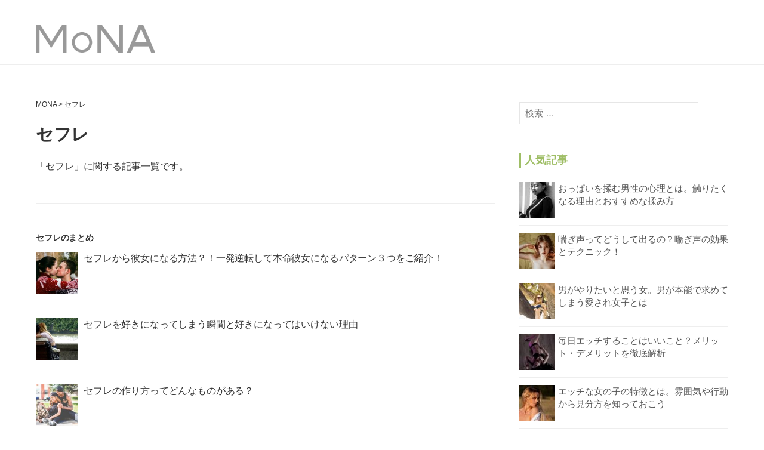

--- FILE ---
content_type: text/html; charset=UTF-8
request_url: https://mona2.jp/tag/sex-friend
body_size: 7718
content:

<!DOCTYPE html>
<!--[if IE 8]>
<html class="ie8" lang="ja"
	itemscope 
	itemtype="http://schema.org/WebSite" 
	prefix="og: http://ogp.me/ns#" >
<![endif]-->
<!--[if !(IE 8) ]><!-->
<html lang="ja" itemscope itemtype="http://schema.org/WebSite" prefix="og: http://ogp.me/ns#">
<!--<![endif]-->
<head>
<meta charset="UTF-8">
<meta name="viewport" content="width=device-width, initial-scale=1">
<link rel="profile" href="http://gmpg.org/xfn/11">
<link rel="pingback" href="https://mona2.jp/xmlrpc.php">
<!--[if lt IE 9]>
<script src="https://mona2.jp/wp-content/themes/first/js/html5shiv.js"></script>
<![endif]-->

<meta name="description" content="セフレ：MONAは、”大人の女性のリアルライフ”をコンセプトにした、恋愛・SEX・人間関係に関する情報を発信するライフスタイルメディアです。恋愛だけでなく、大人の女性のためのSEXノウハウやセルフプレジャー・BL・LGBTについての情報が満載です。"/>
<meta name="keywords" content="mona,大人女子,恋愛,SEX,セルフプレジャー,BL,LGBT,腐女子,セフレ">


<title>セフレ | MONA</title>

<!-- All in One SEO Pack 2.4.2 by Michael Torbert of Semper Fi Web Design[858,881] -->
<link rel="canonical" href="https://mona2.jp/tag/sex-friend"/>
			<script type="text/javascript">window.ga=window.ga||function(){(ga.q=ga.q||[]).push(arguments)};ga.l=+new Date;ga('create','UA-107939317-1','auto');ga('send','pageview');</script>
			<script async src="https://www.google-analytics.com/analytics.js"></script>
			<!-- /all in one seo pack -->
<link rel='dns-prefetch' href='//fonts.googleapis.com'/>
<link rel='dns-prefetch' href='//s.w.org'/>
<link rel="alternate" type="application/rss+xml" title="MONA &raquo; フィード" href="https://mona2.jp/feed"/>
<link rel="alternate" type="application/rss+xml" title="MONA &raquo; コメントフィード" href="https://mona2.jp/comments/feed"/>
<link rel="alternate" type="application/rss+xml" title="MONA &raquo; セフレ タグのフィード" href="https://mona2.jp/tag/sex-friend/feed"/>
		<script type="text/javascript">window._wpemojiSettings={"baseUrl":"https:\/\/s.w.org\/images\/core\/emoji\/2.3\/72x72\/","ext":".png","svgUrl":"https:\/\/s.w.org\/images\/core\/emoji\/2.3\/svg\/","svgExt":".svg","source":{"concatemoji":"https:\/\/mona2.jp\/wp-includes\/js\/wp-emoji-release.min.js?ver=4.8.2"}};!function(a,b,c){function d(a){var b,c,d,e,f=String.fromCharCode;if(!k||!k.fillText)return!1;switch(k.clearRect(0,0,j.width,j.height),k.textBaseline="top",k.font="600 32px Arial",a){case"flag":return k.fillText(f(55356,56826,55356,56819),0,0),b=j.toDataURL(),k.clearRect(0,0,j.width,j.height),k.fillText(f(55356,56826,8203,55356,56819),0,0),c=j.toDataURL(),b!==c&&(k.clearRect(0,0,j.width,j.height),k.fillText(f(55356,57332,56128,56423,56128,56418,56128,56421,56128,56430,56128,56423,56128,56447),0,0),b=j.toDataURL(),k.clearRect(0,0,j.width,j.height),k.fillText(f(55356,57332,8203,56128,56423,8203,56128,56418,8203,56128,56421,8203,56128,56430,8203,56128,56423,8203,56128,56447),0,0),c=j.toDataURL(),b!==c);case"emoji4":return k.fillText(f(55358,56794,8205,9794,65039),0,0),d=j.toDataURL(),k.clearRect(0,0,j.width,j.height),k.fillText(f(55358,56794,8203,9794,65039),0,0),e=j.toDataURL(),d!==e}return!1}function e(a){var c=b.createElement("script");c.src=a,c.defer=c.type="text/javascript",b.getElementsByTagName("head")[0].appendChild(c)}var f,g,h,i,j=b.createElement("canvas"),k=j.getContext&&j.getContext("2d");for(i=Array("flag","emoji4"),c.supports={everything:!0,everythingExceptFlag:!0},h=0;h<i.length;h++)c.supports[i[h]]=d(i[h]),c.supports.everything=c.supports.everything&&c.supports[i[h]],"flag"!==i[h]&&(c.supports.everythingExceptFlag=c.supports.everythingExceptFlag&&c.supports[i[h]]);c.supports.everythingExceptFlag=c.supports.everythingExceptFlag&&!c.supports.flag,c.DOMReady=!1,c.readyCallback=function(){c.DOMReady=!0},c.supports.everything||(g=function(){c.readyCallback()},b.addEventListener?(b.addEventListener("DOMContentLoaded",g,!1),a.addEventListener("load",g,!1)):(a.attachEvent("onload",g),b.attachEvent("onreadystatechange",function(){"complete"===b.readyState&&c.readyCallback()})),f=c.source||{},f.concatemoji?e(f.concatemoji):f.wpemoji&&f.twemoji&&(e(f.twemoji),e(f.wpemoji)))}(window,document,window._wpemojiSettings);</script>
		<style type="text/css">img.wp-smiley,img.emoji{display:inline!important;border:none!important;box-shadow:none!important;height:1em!important;width:1em!important;margin:0 .07em!important;vertical-align:-.1em!important;background:none!important;padding:0!important}</style>
<link rel='stylesheet' id='yarppWidgetCss-css' href='https://mona2.jp/wp-content/plugins/yet-another-related-posts-plugin/style/widget.css?ver=4.8.2' type='text/css' media='all'/>
<link rel='stylesheet' id='wordpress-popular-posts-css-css' href='https://mona2.jp/wp-content/plugins/wordpress-popular-posts/public/css/wpp.css?ver=4.0.5' type='text/css' media='all'/>
<link rel='stylesheet' id='first-font-css' href='https://fonts.googleapis.com/css?family=Source+Sans+Pro%3A400%2C400italic%2C600%2C700&#038;subset=latin%2Clatin-ext' type='text/css' media='all'/>
<link rel='stylesheet' id='first-genericons-css' href='https://mona2.jp/wp-content/themes/first/genericons/genericons.css?ver=3.3' type='text/css' media='all'/>
<link rel='stylesheet' id='first-normalize-css' href='https://mona2.jp/wp-content/themes/first/css/normalize.css?ver=3.0.2' type='text/css' media='all'/>
<link rel='stylesheet' id='first-style-css' href='https://mona2.jp/wp-content/themes/first/style.css?ver=2.0.4' type='text/css' media='all'/>
<!--[if IE 8]>
<link rel='stylesheet' id='first-non-responsive-css'  href='https://mona2.jp/wp-content/themes/first/css/non-responsive.css' type='text/css' media='all' />
<![endif]-->
<link rel='stylesheet' id='first-style-ja-css' href='https://mona2.jp/wp-content/themes/first/css/ja.css' type='text/css' media='all'/>

<!-- This site uses the Google Analytics by MonsterInsights plugin v 6.2.0 - https://www.monsterinsights.com/ -->
<!-- 通常は、ここで Google Analytics トラッキングコードを検出できますが、ウェブマスターがユーザグループを無効にしました。 -->
<!-- / Google Analytics by MonsterInsights -->

<link rel='https://api.w.org/' href='https://mona2.jp/wp-json/'/>
<link rel="EditURI" type="application/rsd+xml" title="RSD" href="https://mona2.jp/xmlrpc.php?rsd"/>
<link rel="wlwmanifest" type="application/wlwmanifest+xml" href="https://mona2.jp/wp-includes/wlwmanifest.xml"/> 
<meta name="generator" content="WordPress 4.8.2"/>
  <style type="text/css">body{}.site-title{}</style>
    
  
<!-- BEGIN: WP Social Bookmarking Light HEAD -->


<script>(function(d,s,id){var js,fjs=d.getElementsByTagName(s)[0];if(d.getElementById(id))return;js=d.createElement(s);js.id=id;js.src="//connect.facebook.net/ja_JP/sdk.js#xfbml=1&version=v2.7";fjs.parentNode.insertBefore(js,fjs);}(document,'script','facebook-jssdk'));</script>

<style type="text/css">.wp_social_bookmarking_light{border:0!important;padding:10px 0 20px 0!important;margin:0!important}.wp_social_bookmarking_light div{float:left!important;border:0!important;padding:0!important;margin:0 5px 0px 0!important;min-height:30px!important;line-height:18px!important;text-indent:0!important}.wp_social_bookmarking_light img{border:0!important;padding:0;margin:0;vertical-align:top!important}.wp_social_bookmarking_light_clear{clear:both!important}#fb-root{display:none}.wsbl_facebook_like iframe{max-width:none!important}.wsbl_pinterest a{border:0px!important}</style>
<!-- END: WP Social Bookmarking Light HEAD -->



<link rel="stylesheet" type="text/css" href="https://mona2.jp/wp-content/themes/first/css/slick.css" media="screen"/>
<link rel="stylesheet" type="text/css" href="https://mona2.jp/wp-content/themes/first/css/slick-theme.css" media="screen"/>
<script src="//ajax.googleapis.com/ajax/libs/jquery/1.11.1/jquery.min.js"></script>
<script src="https://mona2.jp/wp-content/themes/first/js/slick.min.js"></script>

</head>

<body class="archive tag tag-sex-friend tag-13 has-avatars boxed header-side footer-side footer-0">

<div id="page" class="hfeed site">
  
  <header id="masthead" class="site-header" role="banner">
    <div class="site-top">
      <div class="site-top-table">
        
        <div class="site-branding">
                              <div class="site-title"><a href="https://mona2.jp/" rel="home">MONA</a></div>
                                      </div>
        
                        
        <!--
              </div>
    </div>

        <div class="site-bar">
      <nav id="site-navigation" class="main-navigation" role="navigation">
        <div class="menu-toggle">メニュー</div>
        <div class="menu"><ul>
<li ><a href="https://mona2.jp/">ホーム</a></li><li class="page_item page-item-485"><a href="https://mona2.jp/contact">お問い合わせ</a></li>
<li class="page_item page-item-483"><a href="https://mona2.jp/keyword-list">キーワード一覧</a></li>
<li class="page_item page-item-51"><a href="https://mona2.jp/sitemap">サイトマップ</a></li>
</ul></div>
                <form role="search" method="get" class="search-form" action="https://mona2.jp/">
				<label>
					<span class="screen-reader-text">検索:</span>
					<input type="search" class="search-field" placeholder="検索 &hellip;" value="" name="s" />
				</label>
				<input type="submit" class="search-submit" value="検索" />
			</form>              </nav><!-- #site-navigation -->
    </div>
    
      </header><!-- #masthead -->

  <div id="content" class="site-content">
  <section id="primary" class="content-area">
    <main id="main" class="site-main" role="main">
    
    <div class="breadcrumbs" typeof="BreadcrumbList" vocab="http://schema.org/">
      <!-- Breadcrumb NavXT 5.7.1 -->
<span property="itemListElement" typeof="ListItem"><a property="item" typeof="WebPage" title="MONAへ移動" href="https://mona2.jp" class="home"><span property="name">MONA</span></a><meta property="position" content="1"></span> &gt; <span property="itemListElement" typeof="ListItem"><span property="name">セフレ</span><meta property="position" content="2"></span>    </div>

      <header class="page-header">
                        <h1 class="category-title">セフレ</h1>
        <div class="taxonomy-description"><p>「セフレ」に関する記事一覧です。</p>
</div>      </header><!-- .page-header -->


                  <h2 class="category-matome">セフレのまとめ</h2>

            <ul id="archive-list">
              <li><a href="https://mona2.jp/love/4138.html"><img width="70" height="70" src="https://mona2.jp/wp-content/uploads/2018/03/pexels-photo-884418-120x120.jpeg" class="attachment-70x70 size-70x70 wp-post-image" alt="" srcset="https://mona2.jp/wp-content/uploads/2018/03/pexels-photo-884418-120x120.jpeg 120w, https://mona2.jp/wp-content/uploads/2018/03/pexels-photo-884418-150x150.jpeg 150w, https://mona2.jp/wp-content/uploads/2018/03/pexels-photo-884418-300x300.jpeg 300w" sizes="(max-width: 70px) 100vw, 70px"/></a><h3><a href="https://mona2.jp/love/4138.html">セフレから彼女になる方法？！一発逆転して本命彼女になるパターン３つをご紹介！</a></h3></li>
                      <li><a href="https://mona2.jp/love/3339.html"><img width="70" height="70" src="https://mona2.jp/wp-content/uploads/2018/03/pexels-photo-575375-120x120.jpeg" class="attachment-70x70 size-70x70 wp-post-image" alt="" srcset="https://mona2.jp/wp-content/uploads/2018/03/pexels-photo-575375-120x120.jpeg 120w, https://mona2.jp/wp-content/uploads/2018/03/pexels-photo-575375-150x150.jpeg 150w, https://mona2.jp/wp-content/uploads/2018/03/pexels-photo-575375-300x300.jpeg 300w" sizes="(max-width: 70px) 100vw, 70px"/></a><h3><a href="https://mona2.jp/love/3339.html">セフレを好きになってしまう瞬間と好きになってはいけない理由</a></h3></li>
                      <li><a href="https://mona2.jp/sex/2871.html"><img width="70" height="70" src="https://mona2.jp/wp-content/uploads/2018/02/couple-2590797_1280-120x120.jpg" class="attachment-70x70 size-70x70 wp-post-image" alt="" srcset="https://mona2.jp/wp-content/uploads/2018/02/couple-2590797_1280-120x120.jpg 120w, https://mona2.jp/wp-content/uploads/2018/02/couple-2590797_1280-150x150.jpg 150w, https://mona2.jp/wp-content/uploads/2018/02/couple-2590797_1280-300x300.jpg 300w" sizes="(max-width: 70px) 100vw, 70px"/></a><h3><a href="https://mona2.jp/sex/2871.html">セフレの作り方ってどんなものがある？</a></h3></li>
                      <li><a href="https://mona2.jp/sex/916.html"><img width="70" height="70" src="https://mona2.jp/wp-content/uploads/2017/11/people-2593973_1280-120x120.jpg" class="attachment-70x70 size-70x70 wp-post-image" alt="" srcset="https://mona2.jp/wp-content/uploads/2017/11/people-2593973_1280-120x120.jpg 120w, https://mona2.jp/wp-content/uploads/2017/11/people-2593973_1280-150x150.jpg 150w, https://mona2.jp/wp-content/uploads/2017/11/people-2593973_1280-300x300.jpg 300w" sizes="(max-width: 70px) 100vw, 70px"/></a><h3><a href="https://mona2.jp/sex/916.html">付き合う前にエッチするのはなぜ？男女の本音を知ろう</a></h3></li>
                      <li><a href="https://mona2.jp/sex/876.html"><img width="70" height="70" src="https://mona2.jp/wp-content/uploads/2017/11/pexels-photo-413933-120x120.jpeg" class="attachment-70x70 size-70x70 wp-post-image" alt="" srcset="https://mona2.jp/wp-content/uploads/2017/11/pexels-photo-413933-120x120.jpeg 120w, https://mona2.jp/wp-content/uploads/2017/11/pexels-photo-413933-150x150.jpeg 150w, https://mona2.jp/wp-content/uploads/2017/11/pexels-photo-413933-300x300.jpeg 300w" sizes="(max-width: 70px) 100vw, 70px"/></a><h3><a href="https://mona2.jp/sex/876.html">セフレになるとは。遊びの女を卒業して幸せをつかむためのレッスン</a></h3></li>
                    </ul>

      
    
    </main><!-- #main -->
  </section><!-- #primary -->


<div id="secondary" class="sidebar-area" role="complementary">
	<div class="widget-area">
		<aside id="search-2" class="widget widget_search"><form role="search" method="get" class="search-form" action="https://mona2.jp/">
				<label>
					<span class="screen-reader-text">検索:</span>
					<input type="search" class="search-field" placeholder="検索 &hellip;" value="" name="s"/>
				</label>
				<input type="submit" class="search-submit" value="検索"/>
			</form></aside>
<!-- WordPress Popular Posts Plugin [W] [all] [views] [custom] -->

<aside id="wpp-2" class="widget popular-posts">
<h2 class="widget-title">人気記事</h2>
<ul class="wpp-list">
<li><a href="https://mona2.jp/sex/743.html" title="おっぱいを揉む男性の心理とは。触りたくなる理由とおすすめな揉み方" target="_self"><img src="https://mona2.jp/wp-content/uploads/wordpress-popular-posts/743-featured-60x60.jpg" width="60" height="60" alt="" class="wpp-thumbnail wpp_cached_thumb wpp_featured"/></a> <a href="https://mona2.jp/sex/743.html" title="おっぱいを揉む男性の心理とは。触りたくなる理由とおすすめな揉み方" class="wpp-post-title" target="_self">おっぱいを揉む男性の心理とは。触りたくなる理由とおすすめな揉み方</a> </li>
<li><a href="https://mona2.jp/sex/2843.html" title="喘ぎ声ってどうして出るの？喘ぎ声の効果とテクニック！" target="_self"><img src="https://mona2.jp/wp-content/uploads/wordpress-popular-posts/2843-featured-60x60.jpeg" width="60" height="60" alt="" class="wpp-thumbnail wpp_cached_thumb wpp_featured"/></a> <a href="https://mona2.jp/sex/2843.html" title="喘ぎ声ってどうして出るの？喘ぎ声の効果とテクニック！" class="wpp-post-title" target="_self">喘ぎ声ってどうして出るの？喘ぎ声の効果とテクニック！</a> </li>
<li><a href="https://mona2.jp/love/732.html" title="男がやりたいと思う女。男が本能で求めてしまう愛され女子とは" target="_self"><img src="https://mona2.jp/wp-content/uploads/wordpress-popular-posts/732-featured-60x60.jpg" width="60" height="60" alt="" class="wpp-thumbnail wpp_cached_thumb wpp_featured"/></a> <a href="https://mona2.jp/love/732.html" title="男がやりたいと思う女。男が本能で求めてしまう愛され女子とは" class="wpp-post-title" target="_self">男がやりたいと思う女。男が本能で求めてしまう愛され女子とは</a> </li>
<li><a href="https://mona2.jp/sex/1163.html" title="毎日エッチすることはいいこと？メリット・デメリットを徹底解析" target="_self"><img src="https://mona2.jp/wp-content/uploads/wordpress-popular-posts/1163-featured-60x60.jpeg" width="60" height="60" alt="" class="wpp-thumbnail wpp_cached_thumb wpp_featured"/></a> <a href="https://mona2.jp/sex/1163.html" title="毎日エッチすることはいいこと？メリット・デメリットを徹底解析" class="wpp-post-title" target="_self">毎日エッチすることはいいこと？メリット・デメリットを徹底解析</a> </li>
<li><a href="https://mona2.jp/sex/859.html" title="エッチな女の子の特徴とは。雰囲気や行動から見分方を知っておこう" target="_self"><img src="https://mona2.jp/wp-content/uploads/wordpress-popular-posts/859-featured-60x60.jpg" width="60" height="60" alt="" class="wpp-thumbnail wpp_cached_thumb wpp_featured"/></a> <a href="https://mona2.jp/sex/859.html" title="エッチな女の子の特徴とは。雰囲気や行動から見分方を知っておこう" class="wpp-post-title" target="_self">エッチな女の子の特徴とは。雰囲気や行動から見分方を知っておこう</a> </li>
<li><a href="https://mona2.jp/love/2752.html" title="胸チラしたときの男性の気持ちから胸チラしない方法までを紹介" target="_self"><img src="https://mona2.jp/wp-content/uploads/wordpress-popular-posts/2752-featured-60x60.jpg" width="60" height="60" alt="" class="wpp-thumbnail wpp_cached_thumb wpp_featured"/></a> <a href="https://mona2.jp/love/2752.html" title="胸チラしたときの男性の気持ちから胸チラしない方法までを紹介" class="wpp-post-title" target="_self">胸チラしたときの男性の気持ちから胸チラしない方法までを紹介</a> </li>
<li><a href="https://mona2.jp/love/3538.html" title="官能小説のおすすめ出版社や作家と絶対に読んでおきたい名作3選" target="_self"><img src="https://mona2.jp/wp-content/uploads/wordpress-popular-posts/3538-featured-60x60.jpeg" width="60" height="60" alt="" class="wpp-thumbnail wpp_cached_thumb wpp_featured"/></a> <a href="https://mona2.jp/love/3538.html" title="官能小説のおすすめ出版社や作家と絶対に読んでおきたい名作3選" class="wpp-post-title" target="_self">官能小説のおすすめ出版社や作家と絶対に読んでおきたい名作3選</a> </li>
<li><a href="https://mona2.jp/love/4362.html" title="支配されたい欲求は女性の本能？欲求に従えば本当の自分が見えてくる" target="_self"><img src="https://mona2.jp/wp-content/uploads/wordpress-popular-posts/4362-featured-60x60.jpg" width="60" height="60" alt="" class="wpp-thumbnail wpp_cached_thumb wpp_featured"/></a> <a href="https://mona2.jp/love/4362.html" title="支配されたい欲求は女性の本能？欲求に従えば本当の自分が見えてくる" class="wpp-post-title" target="_self">支配されたい欲求は女性の本能？欲求に従えば本当の自分が見えてくる</a> </li>
<li><a href="https://mona2.jp/sex/2836.html" title="彼女との初エッチまでの期間はいつ？エッチOKシグナルはどんなものがあるの？" target="_self"><img src="https://mona2.jp/wp-content/uploads/wordpress-popular-posts/2836-featured-60x60.jpeg" width="60" height="60" alt="" class="wpp-thumbnail wpp_cached_thumb wpp_featured"/></a> <a href="https://mona2.jp/sex/2836.html" title="彼女との初エッチまでの期間はいつ？エッチOKシグナルはどんなものがあるの？" class="wpp-post-title" target="_self">彼女との初エッチまでの期間はいつ？エッチOKシグナルはどんなものがあるの？</a> </li>
<li><a href="https://mona2.jp/sex/799.html" title="濡れやすい女性は男性を喜ばすことができる。秘訣は「自分開発」" target="_self"><img src="https://mona2.jp/wp-content/uploads/wordpress-popular-posts/799-featured-60x60.jpg" width="60" height="60" alt="" class="wpp-thumbnail wpp_cached_thumb wpp_featured"/></a> <a href="https://mona2.jp/sex/799.html" title="濡れやすい女性は男性を喜ばすことができる。秘訣は「自分開発」" class="wpp-post-title" target="_self">濡れやすい女性は男性を喜ばすことができる。秘訣は「自分開発」</a> </li>

</ul>

</aside>
<aside id="categories-2" class="widget widget_categories"><h2 class="widget-title">カテゴリー</h2>		<ul>
	<li class="cat-item cat-item-3"><a href="https://mona2.jp/sex" title="セックスやセルフプレジャーを楽しむ大人の女性のためのお役立ち情報をお届けします。性行為を楽しむ女性が増え、セルフプレジャーアイテム「iroha」などの認知も広がりを見せています。MONAではそんな大人の女性のための、性に関する情報をピックアップしています。">SEX・セルフプレジャー</a>
</li>
	<li class="cat-item cat-item-4"><a href="https://mona2.jp/relationship" title="女友達や職場での人間関係に関するまとめの一覧ページです。人付き合いについてのお役立ち情報や女性同士の人間関係あるあるなどのおすすめ情報をピックアップします。">人間関係</a>
</li>
	<li class="cat-item cat-item-5"><a href="https://mona2.jp/love" title="恋愛に関する記事の一覧ページです。
恋愛の共感ネタやモテテク、恋愛の悩みなど、大人の恋愛を楽しむための話題が満載です。告白についてや不倫・浮気の対処法、大人カップルの悩み、夜の生活についてなど、恋愛に役に立つ情報をお届けします。">恋愛・モテ</a>
</li>
	<li class="cat-item cat-item-16"><a href="https://mona2.jp/beauty" title="美容に関する記事の一覧ページです。
ダイエットやバストアップといった美容に関するお役立ちアイテムやお悩み解決方法など、もっときれいになるための話題が満載です。">美容</a>
</li>
	<li class="cat-item cat-item-2"><a href="https://mona2.jp/bl-lgbt" title="「腐女子・BL・LGBT」に関する記事の一覧ページです。
BL（ボーイズラブ）好き腐女子におすすめの最新情報や、LGBT（エル・ジー・ビー・ティー）に関するお役立ち情報、コラムなどをピックアップしています。BL小説や映画・ドラマなど、LGBTのイベント情報など、日本でも徐々に認知が広がるBL・LGBTについてわかりやすくお届けします。">腐女子・BL・LGBT</a>
</li>
		</ul>
</aside><aside id="tag_cloud-2" class="widget widget_tag_cloud"><h2 class="widget-title">キーワード</h2><div class="tagcloud"><a href="https://mona2.jp/tag/masturbatio" class="tag-cloud-link tag-link-7 tag-link-position-1" style="font-size: 19.2pt;" aria-label="オナニー (11個の項目)">オナニー</a>
<a href="https://mona2.jp/tag/kiss" class="tag-cloud-link tag-link-11 tag-link-position-2" style="font-size: 22pt;" aria-label="キス (16個の項目)">キス</a>
<a href="https://mona2.jp/tag/sex-friend" class="tag-cloud-link tag-link-13 tag-link-position-3" style="font-size: 13.6pt;" aria-label="セフレ (5個の項目)">セフレ</a>
<a href="https://mona2.jp/tag/diet" class="tag-cloud-link tag-link-25 tag-link-position-4" style="font-size: 10.24pt;" aria-label="ダイエット (3個の項目)">ダイエット</a>
<a href="https://mona2.jp/tag/data" class="tag-cloud-link tag-link-20 tag-link-position-5" style="font-size: 13.6pt;" aria-label="デート (5個の項目)">デート</a>
<a href="https://mona2.jp/tag/vibe" class="tag-cloud-link tag-link-19 tag-link-position-6" style="font-size: 12.106666666667pt;" aria-label="バイブ (4個の項目)">バイブ</a>
<a href="https://mona2.jp/tag/bust_up" class="tag-cloud-link tag-link-24 tag-link-position-7" style="font-size: 10.24pt;" aria-label="バストアップ (3個の項目)">バストアップ</a>
<a href="https://mona2.jp/tag/fetishism" class="tag-cloud-link tag-link-26 tag-link-position-8" style="font-size: 8pt;" aria-label="フェチ (2個の項目)">フェチ</a>
<a href="https://mona2.jp/tag/oral_sex" class="tag-cloud-link tag-link-6 tag-link-position-9" style="font-size: 12.106666666667pt;" aria-label="フェラ (4個の項目)">フェラ</a>
<a href="https://mona2.jp/tag/manneri" class="tag-cloud-link tag-link-14 tag-link-position-10" style="font-size: 13.6pt;" aria-label="マンネリ (5個の項目)">マンネリ</a>
<a href="https://mona2.jp/tag/%e3%83%a9%e3%83%b3%e3%82%ad%e3%83%b3%e3%82%b0" class="tag-cloud-link tag-link-29 tag-link-position-11" style="font-size: 12.106666666667pt;" aria-label="ランキング (4個の項目)">ランキング</a>
<a href="https://mona2.jp/tag/immorality" class="tag-cloud-link tag-link-8 tag-link-position-12" style="font-size: 18.453333333333pt;" aria-label="不倫 (10個の項目)">不倫</a>
<a href="https://mona2.jp/tag/inner" class="tag-cloud-link tag-link-18 tag-link-position-13" style="font-size: 8pt;" aria-label="中イキ (2個の項目)">中イキ</a>
<a href="https://mona2.jp/tag/confession" class="tag-cloud-link tag-link-12 tag-link-position-14" style="font-size: 13.6pt;" aria-label="告白 (5個の項目)">告白</a>
<a href="https://mona2.jp/tag/lover" class="tag-cloud-link tag-link-10 tag-link-position-15" style="font-size: 19.2pt;" aria-label="好きな人 (11個の項目)">好きな人</a>
<a href="https://mona2.jp/tag/pregnancy" class="tag-cloud-link tag-link-23 tag-link-position-16" style="font-size: 8pt;" aria-label="妊活 (2個の項目)">妊活</a>
<a href="https://mona2.jp/tag/unfaithful" class="tag-cloud-link tag-link-27 tag-link-position-17" style="font-size: 14.906666666667pt;" aria-label="浮気 (6個の項目)">浮気</a>
<a href="https://mona2.jp/tag/marriage" class="tag-cloud-link tag-link-21 tag-link-position-18" style="font-size: 12.106666666667pt;" aria-label="結婚 (4個の項目)">結婚</a>
<a href="https://mona2.jp/tag/%e8%81%b7%e5%a0%b4%e6%81%8b%e6%84%9b" class="tag-cloud-link tag-link-30 tag-link-position-19" style="font-size: 8pt;" aria-label="職場恋愛 (2個の項目)">職場恋愛</a>
<a href="https://mona2.jp/tag/cup" class="tag-cloud-link tag-link-17 tag-link-position-20" style="font-size: 13.6pt;" aria-label="胸の大きさ (5個の項目)">胸の大きさ</a>
<a href="https://mona2.jp/tag/sex_appeal" class="tag-cloud-link tag-link-22 tag-link-position-21" style="font-size: 16.773333333333pt;" aria-label="色気 (8個の項目)">色気</a></div>
</aside>	</div>
</div><!-- #secondary -->

  </div><!-- #content -->

  <footer id="colophon" class="site-footer" role="contentinfo">
            <div class="site-bottom">
            <div class="site-info">
                        <div class="site-credit">
          Powered by <a href="https://ja.wordpress.org/">WordPress</a>        <span class="sep"> | </span>
          Theme by <a href="http://themehaus.net/ja/">Themehaus</a>        </div>
              </div>
    </div>
      </footer><!-- #colophon -->
</div><!-- #page -->
<div id="footer-nav">
  <div class="wrapper">
    <div>
      <span class="footer-title">MONA</span>
      <p class="footer-description">MONAは、“大人の女性のリアルライフ”をコンセプトにした、恋愛・SEX・人間関係に関する情報を発信するライフスタイルメディアです。<br>
      恋愛だけでなく、大人の女性のためのSEXノウハウやセルフプレジャー・BL・LGBTについての情報が満載です。</p>
    </div>
    <div>
      <a href="/keyword-list">キーワード一覧</a><a href="/contact">問い合わせ</a><a href="/sitemap">サイトマップ</a>
    </div>
    <p id="copyright">Copyright (C) MONA</p>
  </div><!-- .wrapper -->
</div><!-- #footer-nav -->


<!-- BEGIN: WP Social Bookmarking Light FOOTER -->
    <script>!function(d,s,id){var js,fjs=d.getElementsByTagName(s)[0],p=/^http:/.test(d.location)?'http':'https';if(!d.getElementById(id)){js=d.createElement(s);js.id=id;js.src=p+'://platform.twitter.com/widgets.js';fjs.parentNode.insertBefore(js,fjs);}}(document,'script','twitter-wjs');</script>


<!-- END: WP Social Bookmarking Light FOOTER -->
<script type='text/javascript' src='https://mona2.jp/wp-content/themes/first/js/navigation.js?ver=20140707'></script>
<script type='text/javascript' src='https://mona2.jp/wp-content/themes/first/js/skip-link-focus-fix.js?ver=20130115'></script>
<script type='text/javascript' src='https://mona2.jp/wp-includes/js/wp-embed.min.js?ver=4.8.2'></script>

</body>
</html>

--- FILE ---
content_type: text/css
request_url: https://mona2.jp/wp-content/themes/first/style.css?ver=2.0.4
body_size: 9928
content:
/*
Theme Name: First
Theme URI: http://themehaus.net/themes/first/
Author: Takao Utsumi
Author URI: http://themehaus.net/
Description: First is a simple yet flexible WordPress theme for blogs. From beginner bloggers to pro bloggers, it has features for everyone. First is made using responsive design, so it offers a pleasant reading experience even on tablets and smartphones. First comes with 4 widgets and 3 menus. Because the Customizer also allows you to set up custom headers and backgrounds, you can set your blog up just the way you want it.
Version: 2.0.4
License: GNU General Public License v2 or later
License URI: http://www.gnu.org/licenses/gpl-2.0.html
Text Domain: first
Tags: one-column, two-columns, right-sidebar, custom-background, custom-colors, custom-header, custom-menu, editor-style, featured-images, microformats, post-formats, sticky-post, theme-options, threaded-comments, translation-ready
*/


/* TABLE OF CONTENTS
------------------------------------------------------------
* Global
* Repeatable Patterns
* Layout
* Header
* Menu
* Content
* Navigations
* Comments
* Widgets
* Footer
* Plugins
* Print
------------------------------------------------------------ */


/* Global
------------------------------------------------------------ */

/* Root
   This values are used for adjusting headings size (not for body size) */
html {
  font-size: 90%;
}
@media screen and (min-width: 783px) {
  html {
    font-size: 100%;
  }
}

/* Base */
body {
  color: #333;
  font-family: 'Source Sans Pro', sans-serif;
  font-size: 17px;
  line-height: 1.5;
  word-wrap: break-word;
}
::selection {
  background-color: #fffad3;
  color: #333;
}
::-moz-selection {
  background-color: #fffad3;
  color: #333;
}
@media screen and (min-width: 783px) {
  body {
    font-size: 18px;
  }
}

/* Heading */
h1, h2, h3, h4, h5, h6 {
  clear: both;
  color: inherit;
  font-family: 'Source Sans Pro', sans-serif;
  font-weight: 600;
  letter-spacing: -0.01em;
  line-height: 1.4;
}
h1 {
  font-size: 36px;
  font-size: 2.25rem;
  margin-bottom: 1em;
  margin-top: 2em;
}
h2 {
  font-size: 28px;
  font-size: 1.75rem;
  margin-bottom: 1em;
  margin-top: 2em;
}
h3 {
  font-size: 24px;
  font-size: 1.5rem;
  margin-bottom: 1em;
  margin-top: 1.5em;
}
h4 {
  font-size: 20px;
  font-size: 1.25rem;
  margin-bottom: 1em;
  margin-top: 1.5em;
}
h5 {
  font-size: 18px;
  font-size: 1.125rem;
  margin-bottom: 0.5em;
  margin-top: 1em;
}
h6 {
  font-size: 17px;
  font-size: 1.063rem;
  margin-bottom: 0.5em;
  margin-top: 1em;
}

/* Link */
a {
  color: inherit;
  text-decoration: none;
  transition: background-color .2s ease-in-out, border-color .2s ease-in-out, color .2s ease-in-out, opacity .2s ease-in-out;
}
.entry-content a, .entry-summary a, .page-content a, .comment-content a, .post-navigation a {
  color: #3872b8;
  text-decoration: underline;
}
a:hover {
  text-decoration: underline;
}

/* Text */
p {
  margin: 0 0 1.5em;
}
b, strong {
  font-weight: 700;
}
dfn, q, cite, em, i {
  font-style: italic;
}
q {
  quotes: "" "";
}
cite {
  border-bottom: dotted 1px #999;
}
code, kbd, tt, var {
  color: #666;
  border-bottom: solid 1px #ccc;
  font-family: Consolas, 'Courier New', monospace;
  font-size: 87.5%;
}
abbr, acronym {
  border-bottom: 1px dotted #999;
  cursor: help;
}
mark, ins {
  background-color: #fffad3;
  color: #333;
  text-decoration: none;
}

/* List */
ul, ol {
  margin: 0 0 1.5em 2em;
  padding: 0;
}
li > ul,
li > ol {
  margin-bottom: 0;
  margin-left: 1.5em;
}
dl {
  margin: 0;
}
dt {
  font-weight: 600;
  margin-bottom: 0.4em;
}
dd {
  margin: 0 0 1.5em 1.5em;
}

/* Table */
table {
  border-top: solid 1px #e6e6e6;
  font-size: 93.8%;
  margin: 0 0 1.6em;
  width: 100%;
}
caption {
  margin-bottom: 0.6em;
}
table th, table td {
  border-bottom: solid 1px #e6e6e6;
  padding: 0.8em 1.2em 0.8em 0;
}
th {
  font-weight: 600;
  text-align: left;
}

/* Elements */
blockquote {
  color: #888;
  font-style: italic;
  margin: 0 0 2.4em;
  padding: 12px 0 0 44px;
  position: relative;
}
blockquote:before {
  color: #ddd;
  content: "\201C";
  font-family: Georgia, serif;
  font-size: 84px;
  left: -5px;
  line-height: 1;
  position: absolute;
  top: -5px;
}
address {
  margin: 0 0 1.5em;
}
pre {
  border-bottom: solid 1px #ccc;
  border-top: solid 1px #ccc;
  color: #666;
  font-family: Consolas, 'Courier New', monospace;
  font-size: 87.5%;
  line-height: 1.4;
  margin: 0 0 1.7em;
  max-width: 100%;
  padding: 1.4em 0;
  word-wrap: normal;
}
hr {
  background-color: #eee;
  border: 0;
  height: 1px;
  margin: 0 0 1.5em;
}

/* Media */
img {
  height: auto;
  max-width: 100%;
  vertical-align: middle;
}
figure {
  margin: 0;
}
embed,
iframe,
object {
  max-width: 100%;
}

/* Form */
button,
input,
input[type="search"],
select,
textarea {
  -moz-box-sizing: border-box;
  -webkit-box-sizing: border-box;
  box-sizing: border-box;
  max-width: 100%;
}
button,
input[type="button"],
input[type="reset"],
input[type="submit"] {
  background-color: #222;
  border: none;
  border-radius: 4px;
  color: #eee;
  font-size: 87.5%;
  line-height: 1;
  padding: 1em 1.5em;
  text-transform: uppercase;
  transition: .3s ease-in-out;
}
button:hover,
input[type="button"]:hover,
input[type="reset"]:hover,
input[type="submit"]:hover {
  background-color: #555;
}
input[type="text"],
input[type="email"],
input[type="url"],
input[type="password"],
input[type="search"],
textarea {
  border: solid 1px #e6e6e6;
  color: #666;
  margin-top: 0.4em;
  padding: 0.6em;
}
input[type="text"]:focus,
input[type="email"]:focus,
input[type="url"]:focus,
input[type="password"]:focus,
input[type="search"]:focus,
textarea:focus {
  color: #333;
}
textarea {
  max-width: 644px;
  width: 100%;
}


/* Repeatable Patterns
------------------------------------------------------------ */

/* Alignments */
.aligncenter,
.alignleft,
.alignright {
  margin-bottom: 1.5em;
}
.alignleft {
  display: inline;
  float: left;
  margin-right: 1.5em;
}
.alignright {
  display: inline;
  float: right;
  margin-left: 1.5em;
}
.aligncenter {
  clear: both;
  display: block;
  margin-left: auto;
  margin-right: auto;
}

/* Caption */
.wp-caption {
  color: #777;
  font-size: 93.8%;
  font-style: italic;
  margin-bottom: 1.6em;
  max-width: 100%;
}
.wp-caption img[class*="wp-image-"] {
  display: block;
  margin: 0.4em auto 0;
}
.wp-caption-text {
  text-align: center;
}
.wp-caption .wp-caption-text {
  margin: 0.8em 0;
}

/* WP Smiley */
.page-content img.wp-smiley,
.entry-content img.wp-smiley,
.comment-content img.wp-smiley {
  border: none;
  margin-bottom: 0;
  margin-top: 0;
  padding: 0;
}

/* Text meant only for screen readers */
.screen-reader-text {
  clip: rect(1px, 1px, 1px, 1px);
  height: 1px;
  overflow: hidden;
  position: absolute !important;
  width: 1px;
}
.screen-reader-text:hover,
.screen-reader-text:active,
.screen-reader-text:focus {
  background-color: #f8f8f8;
  background-color: rgba(255, 255, 255, 0.9);
  box-shadow: 0 0 2px 2px rgba(0, 0, 0, 0.2);
  clip: auto !important;
  color: #06c;
  display: block;
  font-size: 14px;
  font-weight: 600;
  height: auto;
  left: 5px;
  line-height: normal;
  padding: 15px 23px 14px;
  text-decoration: none;
  top: 5px;
  width: auto;
  z-index: 100000; /* Above WP toolbar */
}

/* Clearing */
.clear:before,
.clear:after,
.site-header:before,
.site-header:after,
.site-top:before,
.site-top:after,
.site-content:before,
.site-content:after,
.entry-content:before,
.entry-content:after,
.comment-content:before,
.comment-content:after,
.comment-navigation:before,
.comment-navigation:after,
.post-navigation:before,
.post-navigation:after,
.site-footer:before,
.site-footer:after,
.footer-widget:before,
.footer-widget:after,
.site-bottom:before,
.site-bottom:after {
  content: '';
  display: table;
}
.clear:after,
.site-header:after,
.site-top:after,
.site-content:after,
.entry-content:after,
.comment-content:after,
.comment-navigation:after,
.post-navigation:after,
.site-footer:after,
.footer-widget:after,
.site-bottom:after {
  clear: both;
}


/* Layout
------------------------------------------------------------ */

body {
}
.site {
  background-color: #fff;
  margin-left: auto;
  margin-right: auto;
}
.boxed .site {
  /*max-width: 1220px;*/
}
.site-top,
.site-content,
.footer-widget,
.site-bottom {
  margin-left: auto;
  margin-right: auto;
  /*max-width: 644px;*/
  padding: 0;
}
.site-top,
.site-bottom {
  text-align: center;
}
.site-logo {
  padding-bottom: 8px;
}
.header-navigation {
  margin-top: 18px;
}
.site-content {
  margin-bottom: 24px;
  padding: 0 20px;
}
.sidebar-area {
  border-top: solid 3px #eee;
  padding-top: 56px;
}
.footer-navigation {
  margin-bottom: 22px;
}
@media screen and (min-width: 783px) {
  .site-top,
  .main-navigation,
  .site-bottom {
    margin-left: auto;
    margin-right: auto;
    /*max-width: 1000px;*/
    padding: 0 45px;
  }
}
/*コンテンツの幅*/
@media screen and (min-width: 960px) {
  .site-content,
  .footer-widget {
    max-width: 1160px;
  }
  .header-side .site-top,
  .footer-side .site-bottom {
    text-align: left;
    width: 1160px;
  }
  .header-side .site-top-table {
    display: table;
    width: 100%;
  }
  .header-side .site-branding {
    display: table-cell;
    vertical-align: middle;
  }
  .header-side .site-logo,
  .header-side .site-title {
    /*display: inline-block;*/
  }
  .header-side .site-logo {
    padding-bottom: 0;
    padding-right: 8px;
    padding-top: 8px;
  }
  .header-side .header-navigation {
    display: table-cell;
    margin-top: 0;
    text-align: right;
    vertical-align: middle;
  }
  .content-area {
    float: left;
    width: 770px;
  }
  .no-sidebar .content-area,
  .full-width .content-area {
    border-right: none;
    float: none;
    margin-left: auto;
    margin-right: auto;
    padding-right: 0;
    /*width: 644px;*/
  }
  .full-width .content-area {
    width: auto;
  }
  .sidebar-area {
    border-top: none;
    float: right;
    padding-top: 0;
    width: 350px;
  }
  .footer-widget .widget-area {
    -moz-box-sizing: border-box;
    -webkit-box-sizing: border-box;
    box-sizing: border-box;
    float: left;
    padding-left: 48px;
  }
  .footer-widget .widget-area:first-child {
    padding-left: 0;
  }
  .footer-3 .footer-widget .widget-area {
    width: 33.3%
  }
  .footer-2 .footer-widget .widget-area {
    width: 50%;
  }
  .footer-1 .footer-widget .widget-area {
    width: 100%;
  }
  .footer-side .footer-navigation {
    float: left;
    margin-bottom: 6px;
  }
  .footer-side .site-info {
    float: right;
    text-align: right;
  }
}


/* Header
------------------------------------------------------------ */

.site-header {
  border-bottom: solid 1px #eee;
  margin-bottom: 56px;
}
.site-top {
  margin-bottom: 10px;
  margin-top: 22px;
}
.site-logo {
  line-height: 1;
  margin-bottom: 0;
  margin-top: 0;
  vertical-align: middle;
}
.site-logo a:hover {
  opacity: 0.8;
  transition: opacity .15s ease-in-out;
}
.site-logo img {
  zoom: 90%;
}
.site-title {
  color: transparent;
  margin: 0;
  width: 200px;
}
.site-title a,
.site-title a:hover {
  background: url(images/mona-title.png);
  background-size: 200px 46px;
  display: block;
  margin: 20px auto 10px;
  height: 46px;
  width: 200px;
}
.site-title a:hover {
  transition: opacity .15s ease-in-out;
}
.site-description {
  color: #777;
  font-size: 12px;
  line-height: 1.4;
  margin: 0;
}
body.home .site-description {
  display: block;
}
.header-image {
  max-height: 480px;
  overflow: hidden;
}
.header-image img {
  width: 100%;
}

.header-sns{
  display: table-cell;
  position: relative;
  width: 450px;
}

.header-sns .wrapper{
  height: 20px;
  bottom: 0;
  right: 0;
  overflow: hidden;
  padding: 0;
  position: absolute;
}

.header-sns .wrapper .wp_social_bookmarking_light{
  background: aqua;
  margin: 0!important;
  padding: 0!important;
}

.header-sns .wrapper .wp_social_bookmarking_light div:last-of-type{
  margin: 0!important;
}


@media screen and (max-width: 783px) {
.site-logo img {
  zoom: 1;
}

.site-title {
  margin: 0 auto;
}

.site-description {
  text-align: center;
}

.header-sns{
  display: block;
  width: 240px;
  margin:20px auto 0;
}

.header-sns .wrapper{
  height: auto;
  position: relative;
}
}


/* Menus
------------------------------------------------------------ */

/* Navigation Bar */
.site-bar,
.main-navigation ul ul {
  background-color: #222;
}
.site-bar,
.menu-toggle,
.main-navigation a {
  line-height: 60px;
}
.main-navigation {
  font-size: 93.8%;
  position: relative;
}
.menu-toggle {
  cursor: pointer;
  text-transform: uppercase;
}
.menu-toggle:before {
  content: '\f419';
  display: inline-block;
  font: normal 14px/1 Genericons;
  -webkit-font-smoothing: antialiased;
  margin-right: 10px;
  position: relative;
  top: -1px;
  vertical-align: middle;
}
.main-navigation ul {
  display: none;
  list-style: none;
  margin: 0;
}
.main-navigation.toggled ul {
  display: block;
}
.menu-toggle,
.main-navigation a {
  color: #ddd;
  color: rgba( 255, 255, 255, 0.8 );
  padding: 0 20px;
}
.menu-toggle:hover,
.main-navigation a:hover {
  background-color: #444;
  background-color: rgba( 255, 255, 255, 0.1 );
  color: #fff;
}
.main-navigation a {
  border-top: solid 1px #555;
  border-color: rgba( 255, 255, 255, 0.2 );
  display: block;
}
.main-navigation .current_page_item > a,
.main-navigation .current-menu-item > a,
.main-navigation .current_page_ancestor > a {
  color: #fff;
}
.main-navigation ul ul a {
  padding-left: 30px;
}
.main-navigation ul ul ul a {
  padding-left: 45px;
}
.main-navigation ul ul ul ul a {
  padding-left: 60px;
}
.main-navigation .search-form {
  position: absolute;
  right: 20px;
  top: 0;
}
.main-navigation .search-field {
  background: url( "images/search-icon.png" ) 5px center no-repeat;
  background-size: 24px 24px;
  border: none;
  cursor: pointer;
  height: 36px;
  margin-top: 10px;
  padding: 0 0 0 34px;
  position: relative;
  width: 1px;
}
.main-navigation .search-field:focus {
  background-color: #fff;
  background-image: url( "images/search-icon-ov.png" );
  cursor: text;
  max-width: 100%;
  outline: 0;
  width: 240px;
}
@media (-webkit-min-device-pixel-ratio: 2), (min-resolution: 192dpi) {
  .main-navigation .search-field {
    background-image: url( "images/search-icon@2x.png" );
  }
  .main-navigation .search-field:focus {
    background-image: url( "images/search-icon-ov@2x.png" );
  }
}
.main-navigation .search-submit {
  display: none;
}
.ie8 .site-header .search-field {
  padding-top: 6px;
}
@media screen and (min-width: 783px) {
  .menu-toggle {
    display: none;
  }
  .main-navigation ul {
    display: block;
  }
  .main-navigation a {
    border-top: none;
    padding: 0 18px;
  }
  .main-navigation a:hover {
    background-color: transparent;
  }
  .main-navigation ul ul a,
  .main-navigation ul ul ul a,
  .main-navigation ul ul ul ul a {
    padding-left: 18px;
  }
  .main-navigation li {
    position: relative;
  }
  .main-navigation div.menu > ul,
  .main-navigation ul.menu {
    letter-spacing: -0.4em;
    padding-right: 30px;
    text-align: center;
    text-transform: uppercase;
  }
  .header-side .main-navigation div.menu > ul,
  .header-side .main-navigation ul.menu {
    text-align: left;
  }
  .main-navigation div.menu > ul > li,
  .main-navigation ul.menu > li {
    display: inline-block;
    letter-spacing: normal;
    white-space: nowrap;
    text-align: left;
  }
  .main-navigation div.menu > ul > li:first-child > a,
  .main-navigation ul.menu > li:first-child > a {
    padding-left: 0;
  }
  .main-navigation div.menu > ul > li.page_item_has_children > a,
  .main-navigation ul.menu > li.page_item_has_children > a,
  .main-navigation div.menu > ul > li.menu-item-has-children > a,
  .main-navigation ul.menu > li.menu-item-has-children > a {
    padding-right: 28px;
  }
  .main-navigation div.menu > ul > li.page_item_has_children > a:after,
  .main-navigation ul.menu > li.page_item_has_children > a:after,
  .main-navigation div.menu > ul > li.menu-item-has-children > a:after,
  .main-navigation ul.menu > li.menu-item-has-children > a:after {
    content: '\f431';
    font: normal 16px/1 Genericons;
    -webkit-font-smoothing: antialiased;
    position: absolute;
    right: 5px;
    top: 22px;
  }
  .main-navigation ul ul {
    left: -9999px;
    opacity: 0;
    position: absolute;
    text-transform: none;
    top: 100%;
    transition: opacity .2s ease-in-out;
    white-space: normal;
    width: 180px;
    z-index: 99999;
  }
  .main-navigation ul ul ul {
    top: 0;
  }
  .main-navigation ul li:hover > ul {
    left: 0;
    opacity: 1;
  }
  .main-navigation div.menu > ul > li:first-child:hover > ul,
  .main-navigation ul.menu > li:first-child:hover > ul {
    left: -18px;
  }
  .main-navigation ul ul li:hover > ul {
    left: 100%;
    opacity: 1;
  }
  .main-navigation ul ul li a {
    border-top: 1px solid #555;
    border-color: rgba( 255, 255, 255, 0.2 );
    line-height: 1.5;
    padding-bottom: 14px;
    padding-top: 14px;
  }
  .main-navigation  ul ul li.page_item_has_children > a,
  .main-navigation  ul ul li.menu-item-has-children > a {
    padding-right: 24px;
  }
  .main-navigation  ul ul li.page_item_has_children > a:after,
  .main-navigation  ul ul li.menu-item-has-children > a:after {
    content: ">";
    position: absolute;
    right: 8px;
    top: 14px;
  }
  .main-navigation .search-form {
    right: 45px;
  }
  .main-navigation .search-field {
    transition: width .4s ease, background .4s ease;
  }
}

/* Header Navigation */
.header-navigation {
  font-size: 93.8%;
}
.header-navigation ul {
  list-style: none;
  margin: 0;
}
.header-navigation li {
  color: #555;
  line-height: 36px;
  position: relative;
  text-align: left;
}
.header-navigation li a {
  display: block;
}
.header-navigation .current-menu-item > a,
.header-navigation .current_page_ancestor > a {
  color: #111;
}
.header-navigation ul.menu > li {
  display: inline-block;
  padding-left: 18px;
  text-transform: uppercase;
}
.header-navigation ul.menu > li:first-child {
  padding-left: 0;
}
.header-navigation ul.menu > li.menu-item-has-children {
  padding-right: 22px;
}
.header-navigation ul.menu > li.menu-item-has-children:after {
  content: '\f431';
  font: normal 16px/1 Genericons;
  -webkit-font-smoothing: antialiased;
  position: absolute;
  right: 0;
  top: 10px;
}
.header-navigation ul ul {
  background-color: #fff;
  border: solid 1px #eee;
  box-shadow: 0 0 3px #ddd;
  left: -9999px;
  opacity: 0;
  position: absolute;
  text-transform: none;
  top: 100%;
  transition: opacity .2s ease-in-out;
  white-space: normal;
  width: 180px;
  z-index: 99999;
}
.header-navigation ul li:hover > ul {
  left: 4px;
  opacity: 1;
}
.header-navigation ul li:first-child:hover > ul {
  left: -14px;
}
.header-navigation ul li:last-child:hover > ul {
  left: auto;
  opacity: 1;
  right: -14px;
}
.header-navigation ul ul li a {
  border-top: solid 1px #eee;
  line-height: 1.5;
  padding: 10px 14px;
}
.header-navigation ul ul li:first-child a {
  border-top: none;
}

/* Footer Navigation */
.footer-navigation {
  color: #555;
}
.footer-navigation ul {
  list-style: none;
  margin: 0;
}
.footer-navigation li {
  display: inline-block;
  padding-right: 16px;
}

/* Social Link 
   This section is based on code from Stargazer.
   http://wordpress.org/themes/stargazer */
.menu a:before {
  border: solid 1px #ddd;
  border-radius: 50%;
  color: #999;
  display: inline-block;
  font: normal 18px/1 Genericons;
  -webkit-font-smoothing: antialiased;
  margin-right: 8px;
  padding: 6px;
  position: relative;
  vertical-align: middle;
}
.menu a:hover:before {
  border-color: #bbb;
  color: #666;
}
.main-navigation a:before,
.footer-widget .menu a:before {
  border-color: #666;
  border-color: rgba( 255, 255, 255, 0.3 );
  color: #bbb;
  color: rgba( 255, 255, 255, 0.7 );
}
.main-navigation a:hover:before,
.footer-widget .menu a:hover:before {
  border-color: #999;
  border-color: rgba( 255, 255, 255, 0.5 );
  color: #eee;
  color: rgba( 255, 255, 255, 0.9 );
}
.widget .menu a:before {
  font-size: 22px;
  padding: 7px;
}
.menu a[href*="codepen.io"]:before      { content: "\f216"; }
.menu a[href*="digg.com"]:before        { content: "\f221"; }
.menu a[href*="dribbble.com"]:before    { content: "\f201"; }
.menu a[href*="dropbox.com"]:before     { content: "\f225"; }
.menu a[href*="facebook.com"]:before    { content: "\f204"; }
.menu a[href*="flickr.com"]:before      { content: "\f211"; }
.menu a[href*="plus.google.com"]:before { content: "\f218"; }
.menu a[href*="github.com"]:before      { content: "\f200"; }
.menu a[href*="instagram.com"]:before   { content: "\f215"; }
.menu a[href*="linkedin.com"]:before    { content: "\f207"; }
.menu a[href*="pinterest.com"]:before   { content: "\f209"; }
.menu a[href*="polldaddy.com"]:before   { content: "\f217"; }
.menu a[href*="getpocket.com"]:before   { content: "\f224"; }
.menu a[href*="reddit.com"]:before      { content: "\f222"; }
.menu a[href*="skype.com"]:before,       
.menu a[href*="skype:"]:before          { content: "\f220"; }
.menu a[href*="stumbleupon.com"]:before { content: "\f223"; }
.menu a[href*="tumblr.com"]:before      { content: "\f214"; }
.menu a[href*="twitter.com"]:before     { content: "\f202"; }
.menu a[href*="vimeo.com"]:before       { content: "\f212"; }
.menu a[href*="wordpress.org"]:before,   
.menu a[href*="wordpress.com"]:before   { content: "\f205"; }
.menu a[href*="youtube.com"]:before     { content: "\f213"; }
.menu a[href$="/feed/"]:before          { content: "\f413"; }


/* Content
------------------------------------------------------------ */

/* Entry */
.hentry {
  border-bottom: solid 1px #eee;
  margin-bottom: 48px;
}
.single .hentry {
  margin-bottom: 60px;
}
.page .hentry {
  border-bottom: none;
}

/* Entry Header */
.entry-header {
  margin-bottom: 36px;
}
.entry-title {
  font-size: 36px;
  font-size: 2.25rem;
  line-height: 1.2;
  margin-bottom: 15px;
  margin-top: 0;
}
.entry-header-meta {
  color: #999;
  font-size: 93.8%;
  margin-bottom: 15px;
  text-transform: uppercase;
}
.entry-header-meta a:hover {
  color: #666;
}
.meta-sep {
  color: #ccc;
  margin: 0 8px;
}
.post-thumbnail {
  margin-bottom: 36px;
  transition: opacity .15s ease-in-out;
}
.post-thumbnail a:hover {
  opacity: 0.8;
}
.post-thumbnail img{
  width: 100%!important;
}

/* Entry Content */
.entry-content {
  margin-bottom: 24px;
}
.entry-content cite a {
  text-decoration: none;
}

/* Entry Footer */
.entry-footer {
  margin-bottom: 24px;
}
.entry-footer-meta {
  color: #999;
  font-size: 93.8%;
}
.cat-links {
  margin-right: 24px;
}
.cat-links:before,
.tags-links:before {
  content: "";
  background: url(images/folder-icon.png);
  background-size: cover;
  color: #ccc;
  display: inline-block;
  /*
  font: normal 24px/1 Genericons;
  -webkit-font-smoothing: antialiased;
  */
  position: relative;
  top: -2px;
  vertical-align: middle;
  height: 12px;
  width: 15px;
  margin-right: 10px;
}
.cat-links:before {
  /*content: "\f301";*/
}
.tags-links:before {
  /*content: "\f302";*/
}

/* Entry Summary */
.entry-summary {
  margin-bottom: 48px;
}
.continue-reading {
  text-transform: uppercase;
}

/* Sticky Post */
.sticky {
}
.featured {
  background-color: #ff810c;
  border-radius: 3px;
  color: #fff;
  font-size: 87.5%;
  margin-left: 12px;
  padding: 3px 9px;
}

/* Page Links */
.page-links {
  clear: both;
  margin: 0 0 24px;
}

/* Archive */
.page-header {
  border-bottom: solid 1px #eee;
  margin-bottom: 48px;
  padding-bottom: 24px;
}
.page-title {
  font-size: 22px;
  font-size: 1.38rem;
  margin-bottom: 12px;
  margin-top: 0;
}
.page-content {
}

/* Hide Title */
.format-aside .entry-title,
.format-image .entry-title,
.format-link .entry-title,
.format-quote .entry-title,
.format-status .entry-title {
  display: none;
}

/* Link */
.format-link .entry-content a {
  font-style: italic;
}

/* Quote */
.format-quote .entry-content blockquote {
  font-size: 1.5em;
}

/* Status */
.format-status .entry-content {
  font-size: 112.5%;
}

/* Gallery */
.gallery {
  margin-bottom: 24px;
}
.gallery-item {
  display: inline-block;
  line-height: 1;
  text-align: center;
  vertical-align: top;
  width: 100%;
}
.gallery .gallery-caption {
  display: none;
}
.gallery-columns-2 .gallery-item {
  max-width: 50%;
}
.gallery-columns-3 .gallery-item {
  max-width: 33.33%;
}
.gallery-columns-4 .gallery-item {
  max-width: 25%;
}
.gallery-columns-5 .gallery-item {
  max-width: 20%;
}
.gallery-columns-6 .gallery-item {
  max-width: 16.66%;
}
.gallery-columns-7 .gallery-item {
  max-width: 14.28%;
}
.gallery-columns-8 .gallery-item {
  max-width: 12.5%;
}
.gallery-columns-9 .gallery-item {
  max-width: 11.11%;
}


/* Navigations
------------------------------------------------------------ */

/* Pagination */
.pagination {
  color: #eee;
  font-size: 93.8%;
  margin-bottom: 60px;
}
.pagination a {
  text-decoration: none;
}
.pagination .page-numbers {
  background-color: #222;
  border: solid 1px #222;
  display: none;
  padding: 8px 19px;
  margin-right: 4px;
}
.pagination .prev,
.pagination .next {
  display: inline-block;
}
.pagination .dots {
  background-color: transparent;  
  border-color: transparent;
  color: #555;
  padding-left: 10px;
  padding-right: 10px;
}
.pagination a.page-numbers:hover {
  background-color: #555;
  border-color: #555;
  color: #fff;
}
.pagination .current {
  background-color: #fff;
  border: solid 1px #ccc;
  color: #333;
  font-weight: 700;
}
@media screen and (min-width: 640px) {
  .pagination .page-numbers {
    display: inline-block;
  }
}

/* Page Links */
.page-links {
  color: #777;
  clear: both;
  font-size: 93.8%;
  margin-bottom: 30px;
  margin-top: 48px;
}
.page-links .page-numbers {
  background-color: #eee;
  border: solid 1px #ccc;
  color: #333;
  font-weight: 700;
  padding: 6px 16px;
  margin-left: 4px;
}
.page-links a {
  text-decoration: none;
}
.page-links a .page-numbers {
  background-color: transparent;
  border: solid 1px #ddd;
  color: #777;
  font-weight: normal;
}
.page-links a .page-numbers:hover {
  border: solid 1px #ccc;
  color: #333;
}

/* Post Navigation */
.post-nav-title {
  color: #777;
  font-size: 93.8%;
  text-transform: uppercase;
  margin-bottom: 5px;
}
.post-navigation {
  margin-bottom: 60px;
  display:block!important;
  width:500px!important;
  height:100px!important;
  background:red!important;
}
.post-navigation .nav-previous {
  float: left;
  width: 48%;
}
.post-navigation .nav-next {
  float: right;
  text-align: right;
  width: 48%;
}

/* Comment Navigation */
.comment-navigation {
  margin-bottom: 24px;
  text-transform: uppercase;
}
.comment-navigation .nav-previous {
  float: left;
  width: 48%;
}
.comment-navigation .nav-next {
  float: right;
  text-align: right;
  width: 48%;
}
.comment-navigation a {
  color: #777;
  text-decoration: underline;
}
.comment-navigation a:hover {
  color: #333;
}


/* Comments
------------------------------------------------------------ */

/* Base */
.comments-area {
  font-size: 93.8%;
  margin-bottom: 60px;
}

/* Comment Header */
.comments-title,
.comment-reply-title {
  font-size: 24px;
  font-size: 1.5rem;
  margin-bottom: 24px;
  margin-top: 0;
}
.comments-title {
  padding-top: 12px;
}
.comment-reply-title {
  margin-top: 48px;
}
.comment-respond:only-child .comment-reply-title,
.comment-list .comment-reply-title {
  margin-top: 0;
}

/* Comment Structure */
.comment-list {
  border-bottom: solid 1px #eee;
  list-style: none;
  margin: 0 0 24px 0;
}
.comment-list .children {
  list-style: none;
  margin-left: 24px;
}
.comment-list .comment-body {
  border-top: solid 1px #eee;
  padding-bottom: 24px;
  padding-top: 24px;
  position: relative;
}

/* Comment Meta */
.comment-author {
  font-size: 106.7%;
  font-weight: 600;
  margin-bottom: 2px;
}
.comment-author a {
  border-bottom: dotted 1px #999;
  color: #333;
}
.comment-author a:hover {
  color: #666;
}
.comment-author .avatar {
  height: 42px;
  left: 0;
  position: absolute;
  top: 28px;
  width: 42px;
}
.has-avatars .comment .comment-meta {
  margin-left: 57px;
}
.bypostauthor > .comment-body .comment-author:after {
  background-color: #222;
  border-radius: 50%;
  color: #fff;
  content: '\f408';
  display: inline-block;
  font: normal 16px/1 Genericons;
  -webkit-font-smoothing: antialiased;
  margin-left: 3px;
  padding: 3px;
}
.comment-author .says {
  display: none;
}
.comment-metadata {
  font-size: 93.3%;
  margin-bottom: 24px;
  text-transform: uppercase;
}
.comment-metadata a,
a.comment-edit-link {
  color: #999;
}
.comment-metadata a:hover,
a.comment-edit-link:hover {
  color: #666;
}
.comment-edit-link {
  margin-left: 15px;
}

/* Comment Body */
.comment-content cite a {
  text-decoration: none;
}
.comment-body .reply a {
  color: #999;
  font-size: 93.3%;
}
.comment-body .reply a:hover {
  color: #666;
}
.comment-body .reply a:before {
  color: #ccc;
  content: "\f412";
  display: inline-block;
  font: normal 14px/1 Genericons;
  -webkit-font-smoothing: antialiased;
  margin-right: 3px;
  position: relative;
  text-decoration: inherit;
  top: -1px;
  vertical-align: middle;
}
.comment-awaiting-moderation {
  color: #666;
}

/* Pingback */
.pingback a {
  color: #666;
  text-decoration: underline;
}
.pingback a:hover {
  color: #999;
}

/* Comment Form */
.comment-respond a {
  color: #666;
  text-decoration: underline;
}
.comment-respond a:hover {
  color: #333;
}
#commentform label {
  display: block;
}


/* Widgets
------------------------------------------------------------ */

/* Base */
.widget {
  color: #555;
  font-size: 93.8%;
  margin-bottom: 48px;
}
.footer-widget .widget {
  color: #ccc;
  color: rgba( 255, 255, 255, 0.7 );
}
.footer-widget .widget select {
  color: #555;
}

/* Heading */
.widget-title {
  font-size: 17px;
  font-size: 1.063rem;
  letter-spacing: 0;
  margin-bottom: 16px;
  margin-top: 0;
  text-transform: uppercase;
}
.footer-widget .widget-title {
  color: #eee;
  color: rgba( 255, 255, 255, 0.9 );
}

/* Link */
.widget a {
  text-decoration: underline;
}
.widget li a {
  text-decoration: none;
}
.footer-widget .widget a {
  color: #ccc;
  color: rgba( 255, 255, 255, 0.7 );
}
.footer-widget .widget a:hover {
  color: #eee;
  color: rgba( 255, 255, 255, 0.9 );
}

/* List */
.widget ul {
  list-style: none;
  margin-bottom: 0;
  margin-left: 0;
}
.widget ul li {
  border-top: solid 1px #eee;
  line-height: 1.4;
  padding-bottom: 12px;
  padding-top: 12px;
}
.widget > ul > li:first-child,
.widget > div > ul > li:first-child {
  border-top: none;
  padding-top: 8px;
}
.widget ul ul {
  margin-left: 12px;
  margin-top: 12px;
}
.widget ul ul li:last-child {
  padding-bottom: 0;
}
.footer-widget .widget ul li {
  border-color: #555;
  border-color: rgba( 255, 255, 255, 0.15 );
}

/* Form */
.footer-widget button,
.footer-widget input[type="button"],
.footer-widget input[type="reset"],
.footer-widget input[type="submit"] {
  background-color: #666;
  background: rgba( 255, 255, 255, 0.3 );
}
.footer-widget button:hover,
.footer-widget input[type="button"]:hover,
.footer-widget input[type="reset"]:hover,
.footer-widget input[type="submit"]:hover {
  background-color: #888;
  background-color: rgba( 255, 255, 255, 0.4 );
}

/* Recent Posts */
.widget_recent_entries .post-date {
  color: #999;
  display: block;
  font-size: 86.7%;
  margin-top: 4px;
  text-transform: uppercase;
}
.footer-widget .widget_recent_entries .post-date {
  color: rgba( 255, 255, 255, 0.5 );
}

/* Recent Comments */
.widget_recent_comments li a {
  text-decoration: underline;
}

/* Search */
.widget_search input[type="search"] {
  max-width: 300px;
  width: 100%;
}
.widget_search .search-submit {
  display: none;
}

/* Tag Cloud */
.widget_tag_cloud a {
  text-decoration: none;
}

/* Calendar */
.widget_calendar table {
  font-size: 93.3%;
  line-height: 32px;
  margin-bottom: 0;
  max-width: 300px;
}
.widget_calendar caption {
  text-transform: uppercase;
}
.widget_calendar td,
.widget_calendar th {
  padding: 0;
  text-align: center;
}
.widget_calendar thead th {
  border-bottom: solid 1px #e6e6e6;
  padding: 2px 0;
}
.widget_calendar tbody td {
  border-bottom: solid 1px #e6e6e6;
}
.widget_calendar tbody td a {
  background-color: #e6e6e6;
  display: block;
  text-decoration: underline;
}
.widget_calendar tbody td a:hover {
  color: #555;
  background-color: #f0f0f0;
}
.widget_calendar tfoot td {
  border-bottom: none;
  padding-top: 8px;
}
.widget_calendar tfoot td a {
  text-decoration: underline;
  text-transform: uppercase;
}
.widget_calendar tfoot td#prev {
  text-align: left;
}
.widget_calendar tfoot td#next {
  text-align: right;
}
.footer-widget .widget_calendar table,
.footer-widget .widget_calendar thead th,
.footer-widget .widget_calendar tbody td {
  border-color: #666;
  border-color: rgba( 255, 255, 255, 0.3 );
}
.footer-widget .widget_calendar caption {
  color: #ccc;
  color: rgba( 255, 255, 255, 0.7 );
}
.footer-widget .widget_calendar tbody td a {
  background-color: #666;
  background-color: rgba( 255, 255, 255, 0.3 );
}
.footer-widget .widget_calendar tbody td a:hover {
  background-color: #555;
  background-color: rgba( 255, 255, 255, 0.2 );
}

/* RSS */
.widget_rss li {
  line-height: 1.4;
  margin-bottom: 6px;
}
.widget_rss li .rsswidget {
  display: block;
  margin-top: 6px;
}
.widget_rss .rss-date,
.widget_rss .rssSummary,
.widget_rss cite {
  color: #999;
  font-size: 86.7%;
}
.widget_rss .rss-date {
  display: block;
  margin-bottom: 4px;
  margin-top: 4px;
  text-transform: uppercase;
}
.widget_rss .rssSummary {
  margin-bottom: 4px;
}
.footer-widget .widget_rss .rss-date,
.footer-widget .widget_rss .rssSummary,
.footer-widget .widget_rss cite {
  color: rgba( 255, 255, 255, 0.5 );
}


/* Footer
------------------------------------------------------------ */

/* Base */
.site-footer {
}

/* Footer Widget */
.footer-area {
  background-color: #222;
}

/* Footer */
.site-bottom {
  font-size: 87.5%;
}
.site-bottom a {
  color: #666;
}
.site-bottom a:hover,
.site-bottom .current-menu-item > a {
  color: #111;
}
.site-copyright,
.site-credit {
  display: none;
}
.sep {
  color: #ccc;
  margin: 0 4px;
}


/* Plugins
------------------------------------------------------------ */

/* Jetpack Infinite Scroll */
.infinite-scroll .pagination {
  display: none;
}
.infinite-loader {
  margin-bottom: 60px;
  margin-left: auto;
  margin-right: auto;
  padding: 16px 0;
  width: 25px;
}
#infinite-handle {
  margin-bottom: 60px;
  text-align:center;
}
#infinite-handle span {
  background-color: #222;
  border-radius: 0;
  color: #eee;
  cursor: pointer;
  display: block;
  font-size: 93.8%;
  margin-left: auto;
  margin-right: auto;
  padding: 18px 0;
  text-align: center;
  text-transform: uppercase;
  transition: .3s ease-in-out;
}
#infinite-handle span:hover {
  background-color: #555;
}

/* Jetpack Widgets */
#subscribe-email input {
  margin-top: 0;
  max-width: 300px;
  padding: 0.6em !important;
  width: 100% !important;
}
.jetpack-display-remote-posts h4,
.jetpack-display-remote-posts p {
  font-size: 100% !important;
}
.jetpack-display-remote-posts h4 {
  margin-top: 24px !important;
}
.widget_jetpack_display_posts_widget img {
  margin: 12px 0;
}
.grofile-thumbnail {
  max-width: 300px !important;
}
.widget-grofile h4 {
  font-size: 100%;
  font-weight: 600;
}
ul.grofile-urls {
  margin-bottom: 1.5em;
  margin-top: 0;
}

/* Jetpack Comments */
.comment-subscription-form {
  margin-bottom: 0.6em;
}

/* Jetpack Stats */
#wpstats {
  display: none;
}

/* Contact Form 7 */
.wpcf7-list-item-label {
  font-size: 93.8%;
}
.wpcf7-file {
  border: solid 1px #e6e6e6;
  padding: 5px;
}


/* Print
------------------------------------------------------------ */

@media print {
  html, body {
    background: none !important;
    color: #000;
    font-size: 10pt;
  }
  .header-navigation,
  .site-bar,
  .comments-area .comment-edit-link,
  .comments-area .reply,
  .comment-respond,

  #infinite-handle,
  .sidebar-area,
  .footer-area,
  .footer-navigation {
    display: none;
  }
  .site {
    max-width: none;
  }
  .site-top,
  .site-content,
  .footer-widget,
  .site-bottom {
    max-width: none;
    padding: 0;
  }
  .content-area {
    border-bottom: none;
    margin-bottom: 0;
    padding-bottom: 0;
  }
  .site-bottom,
  .site-bottom a {
    color: #000;
  }
}

/* トップページ
------------------------------------------------------------ */
.wp-posts-carousel{
  margin: 0 0 40px;
}

h2.top-list{
  border-bottom: solid #eee 1px;
  color: #9fbe66;
  font-size: 18px;
  margin: 0 0 20px;
}

ul.top-list{
  font-size: 0;
}

.top-list li{
  display: inline-block;
  margin: 0 0 10px;
  vertical-align: top;
  width: 250px;
}

.top-list li:nth-of-type(3n+2){
  margin: 0 10px 10px;
}

.top-list .top-thumbnail{
  display: block;
  height: 250px;
  overflow: hidden;
}

.top-list .top-thumbnail img{
  height: auto!important;
  width: auto!important;
}

.top-list h3{
  display: block;
  font-weight: normal;
  margin: 0;
}

.top-list .top-post-title{
  display: block;
  font-size: 16px;
  line-height: 1.5em;
  margin-top: 10px;
}

.top-list li p{
  color: #999;
  font-size: 13px;
  line-height: 1.5em;
  margin-top: 1em;
}

/*スライダー2*/
#top-slider{
  border-bottom: solid #fff 1px;
  margin: 0 0 40px;
  opacity: 0;
  animation: fadeIn 1s ease 1s 1 forwards;
  -webkit-animation: topslide-fadeIn 1s ease 1s 1 forwards;
}

@keyframes topslide-fadeIn {
    0% {opacity: 0}
    100% {opacity: 1}
}

@-webkit-keyframes topslide-fadeIn {
    0% {opacity: 0}
    100% {opacity: 1}
}

.slider{
  margin: 0;
}

.slider h3{
  font-size: 16px;
  margin: 5px 0 20px;
}

/*左右の矢印の色を変える*/
.slick-prev,
.slick-next{
  width: 40px!important;
  height: 40px!important;
}

.slick-prev:before,
.slick-next:before {
  font-size: 40px!important;
}
/*左右の矢印の位置を変える*/
.slick-next {
  margin-top: -20px;
  right: 10px!important;
  z-index: 99;
}
.slick-prev {
  margin-top: -20px;
  left: 10px!important;
  z-index: 100;
}
/*スライド数のドットの色を変える*/
.slick-dots li.slick-active button:before,
.slick-dots li button:before {
    color: #333;
}
/*スライド画像の横幅可変*/
.slider img {
  width: 100%;
  height: auto;
  transition: 0.5s;
}

.slider img:hover {
  opacity: 0.75;
}

/*スライダー*/
.wp-posts-carousel-container{
  border: none!important;
  padding: 0!important;
}

.wp-posts-carousel-container:hover{
  background: none!important;
  border: none!important;
}

.wp-posts-carousel-image{
  height: 200px;
  margin: 0!important;
  overflow: hidden;
  padding: 0!important;
  position: relative;
}



.wp-posts-carousel-image img{
  height: auto!important;
  margin: 0!important;
  width: 100%!important;
}

.wp-posts-carousel-title{
  background: rgba(0,0,0,0.7);
  color: #fff;
  font-weight: normal;
  margin: 0 4px!important;
  padding: 10px;
  position: absolute;
  text-align: left!important;
  bottom: 13px;
  left: 0;
}

.simple-theme.wp-posts-carousel .owl-nav div:before  {
  content: '';
  -webkit-transform: rotate(45deg);
  -moz-transform: rotate(45deg);
  height: 20px;
  width: 20px;
  display: block;
  position: absolute;
  top: 50%;
  margin-top: -12px;
}

.simple-theme.wp-posts-carousel .owl-controls .owl-nav div{
  background: #666;
  color: transparent;
  text-align: center;
  text-decoration: none;
  display: block;
  width: 0px;
  height: 50px;
  line-height: 50px;
  margin: -45px 0 0;
  position: absolute;
  top: 50%;
  z-index: 10;
  overflow: hidden;
  opacity: 0;
  cursor: pointer;
  -webkit-transition: all .3s ease;
  -moz-transition: all .3s ease;
  transition: all .3s ease;
}

.simple-theme.wp-posts-carousel .owl-controls .owl-nav .owl-prev {
  left: -50px;
  padding: 0px 30px 0px 20px;
}

.simple-theme.wp-posts-carousel .owl-nav .owl-prev:before {
  border-bottom: solid #ccc 2px;
  border-left: solid #ccc 2px;
}

.simple-theme.wp-posts-carousel .owl-nav .owl-next:before {
  border-top: solid #ccc 2px;
  border-right: solid #ccc 2px;
  left: 10px;
}

.simple-theme.wp-posts-carousel .owl-controls .owl-nav .owl-next {
  right: -50px;
  padding: 0px 30px 0px 20px;
}

.simple-theme.wp-posts-carousel:hover .owl-controls .owl-nav .owl-prev {
  opacity: 0.7;
  left: 5px;
}
.simple-theme.wp-posts-carousel:hover .owl-controls .owl-nav .owl-next  {
  opacity: 0.7;
  right: 5px;
}
.simple-theme.wp-posts-carousel:hover .owl-controls .owl-nav .owl-prev:hover,
.simple-theme.wp-posts-carousel:hover .owl-controls .owl-nav .owl-next:hover {
  opacity: 1;
}

@media screen and (max-width: 767px) {

.top-list li{
  margin: 0 0 20px;
  width: 48%;
}

.top-list li:nth-of-type(3n+2){
  margin: 0;
}

.top-list li:nth-of-type(2n){
  margin-left: 4%;
}

.top-list .top-thumbnail{
  height: 48%;
}

.top-list .top-post-title{
  font-size: 13px;
  line-height: 1.5em;
}

.top-list li p{
  display: none;
}

}


/* アーカイブ
------------------------------------------------------------ */
h1.category-title{
  color: #333;
  margin: 0 0 20px;
}

.taxonomy-description{
  color: #333;
}

h2.category-matome{
  color: #333;
  font-size: 14px;
}

#archive-list{
  list-style-type: none;
  margin: 0 0 40px;
}

#archive-list li{
  border-bottom: solid #ddd 1px;
  padding: 20px 0;
}

#archive-list li:first-of-type{
  padding: 0 0 20px;
}

#archive-list li h3,
#archive-list li a{
  color: #333;
  display: inline-block;
  font-size: 16px;
  font-weight: normal;
  margin: 0;
  vertical-align: top;
}

#archive-list li a:first-of-type{
  margin-right: 10px;
}


/* サイトマップ
------------------------------------------------------------ */
.sitemap{
  color: #444;
  font-size: 14px;
}

.sitemap h1{
  color: #444;
  margin: 0;
}

.sitemap h2{
  color: #444;
  border-bottom: solid #9fbe66 2px;
}

.sitemap a{
  margin-right: 15px;
}

.sitemap .breadcrumbs a{
  margin-right: 0;
}


/* キーワード一覧
------------------------------------------------------------ */
.keyword-list{
  color: #444;
  font-size: 14px;
}

.keyword-list h1{
  margin: 0 0 40px;
}

.keyword-list a{
  margin-right: 15px;
}

.keyword-list a:before{
  border: solid transparent 5px!important;
  border-left: solid #9fbe66 5px!important;
  content: "";
  display: inline-block!important;
  height: 0!important;
  width: 0!important;
}

.keyword-list .breadcrumbs a{
  margin-right: 0;
}

.keyword-list .breadcrumbs a:before{
  display: none!important;
}


/* サイドバー
------------------------------------------------------------ */
.widget-title{
  border-left: solid #9fbe66 3px;
  color: #9fbe66;
  font-size: 18px;
  padding-left: 6px;
}

/* 投稿記事
------------------------------------------------------------ */
.entry-content h2{
  border-bottom: solid #9fbe66 2px;
}

.entry-content h3{
  border-left: solid #9fbe66 5px;
  padding-left: 10px;
}

.post-paging{
  margin-bottom: 70px;
}

.post-paging .next,
.post-paging .prev{
  font-size: 14px;
  position: relative;
  width: 200px;
}

.post-paging .next{
  float: right;
}

.post-paging .prev{
}

.post-paging .next span,
.post-paging .prev span{
  display: block;
  margin-bottom: 10px;
}

.post-paging .next span{
  text-align: right;
}


/* ページング
------------------------------------------------------------ */
/*投稿ページnext prev*/
.navigation-post{
  background:#eee!important;
}

.navigation-post .nav-previous,
.navigation-post .nav-next{
  font-size: 13px;
  width: 30%;
}

.navigation-post .nav-previous{
  float: left;
}

.navigation-post .nav-next{
  float: right;
}

.navigation-post a{
}

.paging,
.nav-links{
  text-align: center;
  margin-bottom:70px;
}

.paging .page-numbers,
.nav-links span,
.paging a,
.nav-links a{
  background: #fff!important;
  border: solid #ddd 1px!important;
  color: #333;
  display: inline-block;
  font-size: 12px;
  line-height: 40px;
  text-align: center;
  padding: 0!important;
  width: 40px;
}

.paging .page-numbers:hover,
.nav-links span:hover,
.paging a:hover,
.nav-links a:hover{
  background: #ddd!important;
  color: #333!important;
}
  
.paging .current,
.nav-links .current{
  background: #ddd!important;
  font-weight: normal;
}


/* フッター
------------------------------------------------------------ */
#footer-nav{
  background: #9fbe66;
  padding: 40px 0;
}

#footer-nav .wrapper{
  font-size: 14px;
  margin: 0px auto;
  position: relative;
  width: 1160px;
}

#footer-nav .footer-title{
  background: url(images/mona-title-white.png);
  background-size: 100px 23px;
  color: transparent;
  display: block;
  margin: 0 0 10px;
  height: 23px;
  width: 100px;
}

#footer-nav .footer-description{
  display: none;
}

body.home #footer-nav .footer-description{
  color: #fff;
  display: block;
  font-weight: normal;
  margin: 0;
}

#footer-nav div li{
  list-style-type: none;
}

#footer-nav div a{
  color: #fff;
  display: inline-block;
  margin: 0 10px 0 0;
}

#footer-nav .wrapper div:last-of-type{
  margin-top: 20px;
}

#footer-nav div a:before{
  border: solid transparent 4px;
  border-left: solid #fff 5px;
  content: "";
  display: inline-block;
  height: 0;
  width: 0;
}

#copyright{
  bottom: 0;
  color: #fff;
  font-size: 12px;
  margin: 0;
  right: 0;
  position: absolute;
  text-align: center;
}

@media screen and (max-width: 767px) {

#footer-nav{
  padding: 40px 0 20px;
}

#footer-nav .wrapper{
  box-sizing: border-box;
  font-size: 12px;
  margin: 0px;
  padding: 0 20px;
  width: 100%;
}

#footer-nav div a{
  margin: 0 10px 0 0;
}


#copyright{
  bottom: auto;
  color: #fff;
  font-size: 12px;
  margin: 20px 0 0;
  right: auto;
  position: relative;
  text-align: center;
}




}


/* パンくず
------------------------------------------------------------ */
.breadcrumbs{
  font-size: 12px;
  margin: 0 0 20px;
}


/* 関連記事
------------------------------------------------------------ */
.yarpp-related{
  margin: 0!important;
}

.yarpp-related h2{
  border-left: solid #9fbe66 3px;
  color: #9fbe66;
  font-size: 18px;
  padding-left: 6px;
  margin: 0!important;
}

.yarpp-thumbnails-horizontal{
  font-size: 0;
  margin: 20px 0 40px!important;
}

.yarpp-thumbnails-horizontal .yarpp-thumbnail{
  border: none!important;
  border-bottom: solid #ddd 1px!important;
  display: table!important;
  height: 60px!important;
  margin: 0 0 10px!important;
  padding: 0 0 10px!important;
  width: 100%!important;
}

.yarpp-thumbnails-horizontal .yarpp-thumbnail-img{
  display: table-cell;
  height: 60px;
  overflow: hidden;
  position: relative;
  vertical-align: top;
  width: 60px;
}

.attachment-yarpp-thumbnail,
.yarpp-thumbnail > img,
.yarpp-thumbnail-default {
  height: auto !important;
  width: auto !important;
}

.yarpp-thumbnails-horizontal .yarpp-thumbnail-img img{
  height: 60px!important;
  margin: 0 0 0 0!important;
  left: 0;
  position: absolute;
  top: 0;
}

.yarpp-related .yarpp-thumbnail-txt {
  display: table-cell;
  padding-left: 10px;
  vertical-align: top;
}

.yarpp-thumbnails-horizontal .yarpp-thumbnail-title {
  font-size: 14px !important;
  display: block!important;
  max-height: 5.5em !important;
  margin: 0!important;
  padding: 0!important;
  width: 100%!important;
}

.yarpp-related .yarpp-thumbnail-excerpt {
  display: block!important;
  font-size: 12px !important;
  font-weight: normal;
  margin-top: 5px;
}

@media screen and (max-width: 783px) {

.yarpp-thumbnails-horizontal .yarpp-thumbnail-title {
  font-weight: normal!important;
}

.yarpp-related .yarpp-thumbnail-excerpt {
  display: none!important;
}

}

--- FILE ---
content_type: text/css
request_url: https://mona2.jp/wp-content/themes/first/css/ja.css
body_size: 310
content:
/*
Theme Name: First
Description: Typography for Japanese.
*/

html {
	font-size: 72%;
}
body {
	font-size: 15px;
	font-family: Arial, 'Hiragino Kaku Gothic ProN', Meiryo, sans-serif;
	line-height: 1.7;
}
h1, h2, h3, h4, h5, h6 {
	font-family: Arial, 'Hiragino Kaku Gothic ProN', Meiryo, sans-serif;
	font-weight: 700;
}
.site-title {
	font-size: 29px;
}
.widget {
	line-height: 1.6;
}
@media screen and (min-width: 783px) {
	html {
		font-size: 80%;
	}
	body {
		font-size: 16px;
	}
	.site-title {
		font-size: 32px;
	}
}

--- FILE ---
content_type: text/plain
request_url: https://www.google-analytics.com/j/collect?v=1&_v=j102&a=623886348&t=pageview&_s=1&dl=https%3A%2F%2Fmona2.jp%2Ftag%2Fsex-friend&ul=en-us%40posix&dt=%E3%82%BB%E3%83%95%E3%83%AC%20%7C%20MONA&sr=1280x720&vp=1280x720&_u=IEBAAEABAAAAACAAI~&jid=269464529&gjid=434842457&cid=1982515957.1766919066&tid=UA-107939317-1&_gid=1432050079.1766919066&_r=1&_slc=1&z=1002198230
body_size: -448
content:
2,cG-HL59YL85W7